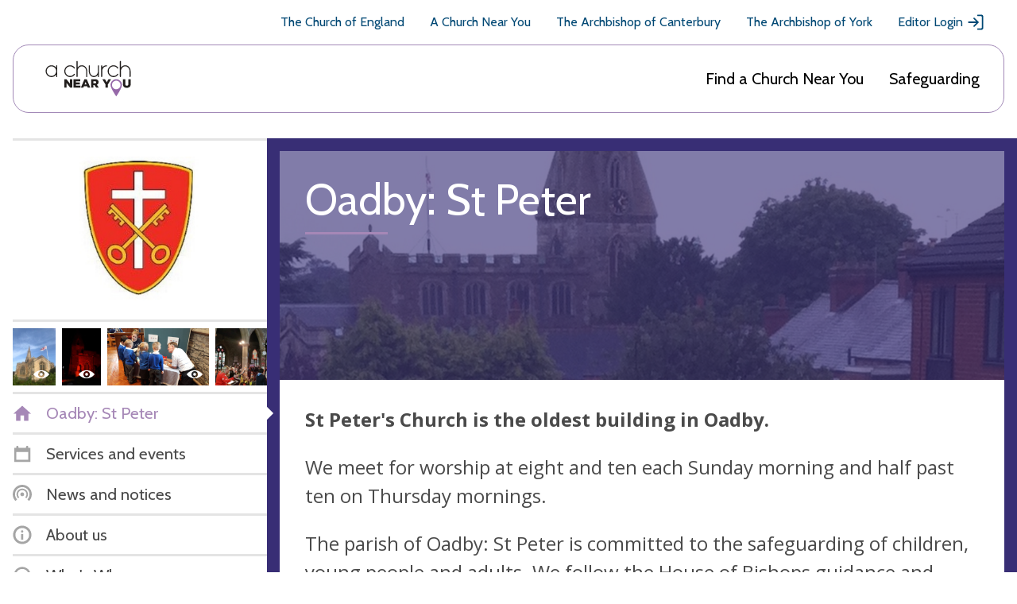

--- FILE ---
content_type: text/javascript
request_url: https://www.achurchnearyou.com/static/js/common.e981c8dcbfcd.js
body_size: 1223
content:
/* global $ */
var body = $("body"),
    lightbox = $("#lightbox"),
    lightbox_content = $("#lightbox_append_target"),
    lightbox_backdrop = $("#lightbox_backdrop"),
    lightbox_close = $("#lightbox_close"),
    layout_count = 0,
    grids = $(".js-grid");

var acny_access_updates = {
    // For now (very quick update) leave current structure in place and add small improvements
    setup: function() {
        var mobile_nav_toggle = document.querySelector(".mobile__toggle");

        if (mobile_nav_toggle) {
            var mobile_nav_toggle_label = mobile_nav_toggle.querySelector(
                "label[for='mobile_toggle']"
            );

            mobile_nav_toggle.setAttribute(
                "aria-label",
                "Toggle show/hide mobile menu"
            );
            mobile_nav_toggle.setAttribute("aria-haspopup", "true");
            mobile_nav_toggle.setAttribute("tabIndex", 0);
            mobile_nav_toggle.setAttribute("role", "button");
            mobile_nav_toggle.setAttribute("aria-expanded", "false");

            mobile_nav_toggle.addEventListener("keydown", function(e) {
                var key = window.event ? e.keyCode : e.which;
                if (key === 32 || key === 13) {
                    mobile_nav_toggle_label.click();
                }
            });

            mobile_nav_toggle_label.addEventListener("click", function(e) {
                var aria_parent = e.target.parentNode;

                if (aria_parent.getAttribute("aria-expanded") === "true") {
                    aria_parent.setAttribute("aria-expanded", "false");
                } else {
                    aria_parent.setAttribute("aria-expanded", "true");
                }
            });
        }
    }
};

$(function() {
    "use strict";

    var church_image_control = $(".church__image-controls .pip");

    acny_access_updates.setup();

    church_image_control.on("click", function() {
        var self = $(this),
            index = self.index(),
            church_image = self
                .parents(".church__image-carousel")
                .find(".church__image");

        church_image_control.removeClass("active");
        church_image.removeClass("active");
        self.addClass("active");
        church_image.eq(index).addClass("active");
    });

    var $grids = grids.masonry({
        itemSelector: ".js-grid-item",
        columnWidth: ".js-grid-sizer",
        gutter: ".js-grid-gutter",
        horizontalOrder: true,
        percentPosition: true,
        transitionDuration: 0
    });

    $grids.imagesLoaded().progress( function() {
        $grids.masonry('layout');
      });

    $grids.on("layoutComplete", function() {
        if (layout_count < 1) {
            setTimeout(function() {
                $grids.masonry();
            }, 50);
        }
        layout_count++;
    });

    // Calendar downloads
    $(".ical-rss__downloads button").click(function() {
        var $thisDownloadsButton = $(this);

        if ($thisDownloadsButton.attr("aria-expanded") === "true") {
            $thisDownloadsButton.attr("aria-expanded", "false");
        } else {
            $thisDownloadsButton.attr("aria-expanded", "true");
        }
    });

    $(".ical-rss__download").click(function() {
        var $thisDownloadLink = $(this),
            $downloadHolder = $thisDownloadLink.parent(".ical-rss__options");

        if ($downloadHolder.length > 0) {
            $downloadHolder.find(".ical__download-notice").addClass("show");
        }
    });


    const observer = new ResizeObserver(entries => {
        entries.forEach(() => {
            $grids.masonry();
        });
    });

    const eventCards = document.querySelectorAll(".card--event");
    if (eventCards) {
        eventCards.forEach(card => observer.observe(card));
    }
});

lightbox_backdrop.on("click", function() {
    "use strict";

    hide_lightbox();
});

lightbox_close.on("click", function() {
    "use strict";

    hide_lightbox();
});

var tagCategories = $(".tag__list");
if (!tagCategories.parent().hasClass("meta__description")) {
    tagCategories.each(function(index, value) {
        var tags = $(value).find(".tag__holder");
        if (tags.length < 1) {
            $(value)
                .parent()
                .remove();
        }
    });
}

function hide_lightbox() {
    "use strict";

    body.removeClass("lightbox-open");
    lightbox.fadeOut(function() {
        lightbox_content.empty();
    });
}

function show_lightbox() {
    "use strict";

    body.addClass("lightbox-open");
    lightbox.fadeIn(500).css("display", "flex");
}

// hide search form on mobile until click search again
$("#search-button").click(function(e) {
    e.preventDefault();
    $("#search-button").hide();
    $(".search__form").show();
    $(".search__form-button").show();
});


// Stretch main height to fill the screen - so that footer sticks to bottom of page
const main = document.querySelector('main');

if (main) {
    const footer_height = document.querySelector('footer').offsetHeight;
    const header_height = document.querySelector('header').offsetHeight;
    const total_height = header_height + footer_height;
    main.style.minHeight = `${window.innerHeight - total_height}px`;
}


function copyLiveURL() {
  const live_url = `https://www.achurchnearyou.com/church/${document.getElementById('dataset').dataset.id}`;
  navigator.clipboard.writeText(live_url);
}
// jshint ignore:start
async function copyPageUrl(live_url) {
    await navigator.clipboard.writeText(live_url);
}
// jshint ignore:end
